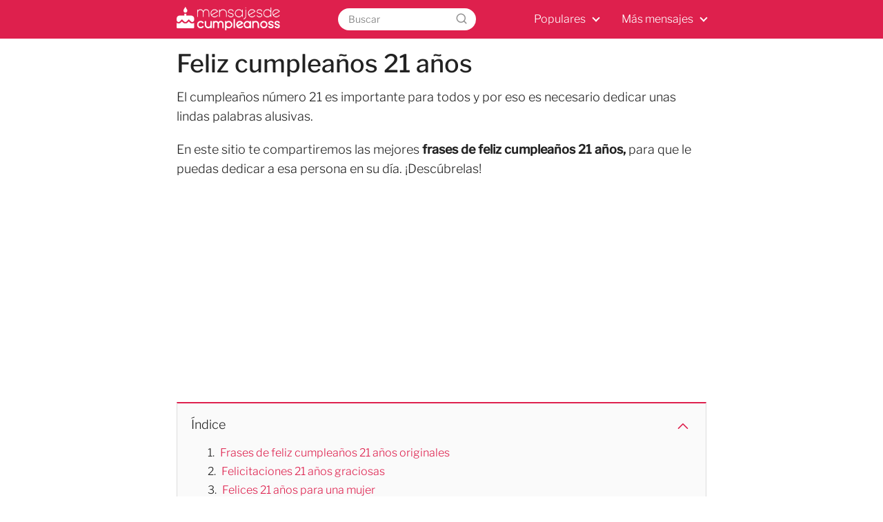

--- FILE ---
content_type: text/html; charset=UTF-8
request_url: https://mensajesdecumpleanoss.com/feliz-cumpleanos-21-anos/
body_size: 15110
content:
<!DOCTYPE html>

<html lang="es" >
	
<head>
	
<meta charset="UTF-8">
<meta name="viewport" content="width=device-width, initial-scale=1.0, maximum-scale=2.0">
<meta name='robots' content='index, follow, max-image-preview:large, max-snippet:-1, max-video-preview:-1' />
	<style>img:is([sizes="auto" i], [sizes^="auto," i]) { contain-intrinsic-size: 3000px 1500px }</style>
	<link rel="dns-prefetch" href="https://www.googletagmanager.com">
<link rel="preconnect" href="https://www.googletagmanager.com" crossorigin>

	<!-- This site is optimized with the Yoast SEO plugin v19.5.1 - https://yoast.com/wordpress/plugins/seo/ -->
	<title>▷ Frases y Mensajes de Cumpleaños 21 Años 2026</title>
	<meta name="description" content="¡Aquí encontrarás los mejores saludos de feliz cumpleaños 21 años junto con imágenes para tus redes sociales!" />
	<link rel="canonical" href="https://mensajesdecumpleanoss.com/feliz-cumpleanos-21-anos/" />
	<meta property="og:locale" content="es_ES" />
	<meta property="og:type" content="article" />
	<meta property="og:title" content="▷ Frases y Mensajes de Cumpleaños 21 Años 2026" />
	<meta property="og:description" content="¡Aquí encontrarás los mejores saludos de feliz cumpleaños 21 años junto con imágenes para tus redes sociales!" />
	<meta property="og:url" content="https://mensajesdecumpleanoss.com/feliz-cumpleanos-21-anos/" />
	<meta property="og:site_name" content="Mensajesdecumpleanoss" />
	<meta property="article:modified_time" content="2022-09-24T03:20:13+00:00" />
	<meta property="og:image" content="https://mensajesdecumpleanoss.com/wp-content/uploads/2022/08/feliz-cumpleanos-21.jpg" />
	<meta name="twitter:card" content="summary_large_image" />
	<meta name="twitter:label1" content="Tiempo de lectura" />
	<meta name="twitter:data1" content="5 minutos" />
	<script type="application/ld+json" class="yoast-schema-graph">{"@context":"https://schema.org","@graph":[{"@type":"WebPage","@id":"https://mensajesdecumpleanoss.com/feliz-cumpleanos-21-anos/","url":"https://mensajesdecumpleanoss.com/feliz-cumpleanos-21-anos/","name":"▷ Frases y Mensajes de Cumpleaños 21 Años 2026","isPartOf":{"@id":"https://mensajesdecumpleanoss.com/#website"},"primaryImageOfPage":{"@id":"https://mensajesdecumpleanoss.com/feliz-cumpleanos-21-anos/#primaryimage"},"image":{"@id":"https://mensajesdecumpleanoss.com/feliz-cumpleanos-21-anos/#primaryimage"},"thumbnailUrl":"https://mensajesdecumpleanoss.com/wp-content/uploads/2022/08/feliz-cumpleanos-21.jpg","datePublished":"2022-09-19T13:26:13+00:00","dateModified":"2022-09-24T03:20:13+00:00","description":"¡Aquí encontrarás los mejores saludos de feliz cumpleaños 21 años junto con imágenes para tus redes sociales!","breadcrumb":{"@id":"https://mensajesdecumpleanoss.com/feliz-cumpleanos-21-anos/#breadcrumb"},"inLanguage":"es","potentialAction":[{"@type":"ReadAction","target":["https://mensajesdecumpleanoss.com/feliz-cumpleanos-21-anos/"]}]},{"@type":"ImageObject","inLanguage":"es","@id":"https://mensajesdecumpleanoss.com/feliz-cumpleanos-21-anos/#primaryimage","url":"https://mensajesdecumpleanoss.com/wp-content/uploads/2022/08/feliz-cumpleanos-21.jpg","contentUrl":"https://mensajesdecumpleanoss.com/wp-content/uploads/2022/08/feliz-cumpleanos-21.jpg","width":600,"height":409,"caption":"feliz cumpleaños 21"},{"@type":"WebSite","@id":"https://mensajesdecumpleanoss.com/#website","url":"https://mensajesdecumpleanoss.com/","name":"Mensajesdecumpleanoss","description":"Frases y Mensajes de Cumpleaños","publisher":{"@id":"https://mensajesdecumpleanoss.com/#organization"},"potentialAction":[{"@type":"SearchAction","target":{"@type":"EntryPoint","urlTemplate":"https://mensajesdecumpleanoss.com/?s={search_term_string}"},"query-input":"required name=search_term_string"}],"inLanguage":"es"},{"@type":"Organization","@id":"https://mensajesdecumpleanoss.com/#organization","name":"Mensajesdecumpleanoss","url":"https://mensajesdecumpleanoss.com/","sameAs":[],"logo":{"@type":"ImageObject","inLanguage":"es","@id":"https://mensajesdecumpleanoss.com/#/schema/logo/image/","url":"https://mensajesdecumpleanoss.com/wp-content/uploads/2018/07/frases-y-mensajes-de-cumpleanos-feliz.png","contentUrl":"https://mensajesdecumpleanoss.com/wp-content/uploads/2018/07/frases-y-mensajes-de-cumpleanos-feliz.png","width":"484","height":"134","caption":"Mensajesdecumpleanoss"},"image":{"@id":"https://mensajesdecumpleanoss.com/#/schema/logo/image/"}}]}</script>
	<!-- / Yoast SEO plugin. -->


<link rel='dns-prefetch' href='//ajax.googleapis.com' />
<link rel="alternate" type="application/rss+xml" title="Mensajesdecumpleanoss &raquo; Feed" href="https://mensajesdecumpleanoss.com/feed/" />
<link rel="alternate" type="application/rss+xml" title="Mensajesdecumpleanoss &raquo; Feed de los comentarios" href="https://mensajesdecumpleanoss.com/comments/feed/" />
<link rel="alternate" type="application/rss+xml" title="Mensajesdecumpleanoss &raquo; Comentario Feliz cumpleaños 21 años del feed" href="https://mensajesdecumpleanoss.com/feliz-cumpleanos-21-anos/feed/" />
<style id='classic-theme-styles-inline-css' type='text/css'>
/*! This file is auto-generated */
.wp-block-button__link{color:#fff;background-color:#32373c;border-radius:9999px;box-shadow:none;text-decoration:none;padding:calc(.667em + 2px) calc(1.333em + 2px);font-size:1.125em}.wp-block-file__button{background:#32373c;color:#fff;text-decoration:none}
</style>
<link rel='stylesheet' id='crqg-style-css' href='https://mensajesdecumpleanoss.com/wp-content/plugins/nicheros-quiz-generator/assets/css/frontend.css?ver=05190125' type='text/css' media='all' />
<style id='crqg-style-inline-css' type='text/css'>

            .crqg-rating .question-number,
            .crqg-categories .question-number
             {
                background-color: #181818 !important;
                color: white;
                font-weight: bold;
            }
            .crqg-rating .crqg-option span {
                border: 1px solid #181818 !important;
                color: #181818;
                background-color: #cecece;                
            }
            .crqg-rating .crqg-option input[type="radio"]:checked + span {
                background-color: #181818 !important;
                color:#FFF !important;
            }
            .crqg-submit {
                background-color: #181818 !important;
            }

            .crqg-submit:hover {
                background-color: #0e0e0e !important;
            }            
            .crqg-categories .crqg-options span:before {
                border: 2px solid #181818 !important;
                color: #181818 !important;
            }
            .crqg-categories .crqg-options input[type=radio]:checked+span:before {
                background-color: #181818 !important;
                box-shadow: inset 0 0 0 3px #fff;
            }            
            .crqg-spinner {
                border: 4px solid #cecece;
                border-top: 4px solid #181818;
            }
            #crqg-test-result p:not(.crqg-error-message) {
                border:1px dashed #181818;
                background: #1818181A;
            }
            .crqg-options-container .labels span {
                color:#181818;
            }
            .crqg-rating .crqg-option span:hover {
                background:#181818;
                color:#FFF;
            }
            .crqg-rating p {
                color:#181818;
            }
            .crqg-button-regenerate {
                cursor:pointer;
                padding:8px 12px;
                background-color: #181818 !important;
                color:#FFF;
                border-radius:3px;
                outline:none;
                border:none;
                font-size:17px;
            }
            .crqg-button-regenerate:hover {
                background-color: #0e0e0e !important;
            }
            .crqg-rating span.crqg-p,
            .crqg-categories span.crqg-p {
                font-size: 18px !important;
            }
        
</style>
<link rel='stylesheet' id='asap-style-css' href='https://mensajesdecumpleanoss.com/wp-content/themes/AsapTheme/assets/css/main.min.css?ver=02070922' type='text/css' media='all' />
<style id='akismet-widget-style-inline-css' type='text/css'>

			.a-stats {
				--akismet-color-mid-green: #357b49;
				--akismet-color-white: #fff;
				--akismet-color-light-grey: #f6f7f7;

				max-width: 350px;
				width: auto;
			}

			.a-stats * {
				all: unset;
				box-sizing: border-box;
			}

			.a-stats strong {
				font-weight: 600;
			}

			.a-stats a.a-stats__link,
			.a-stats a.a-stats__link:visited,
			.a-stats a.a-stats__link:active {
				background: var(--akismet-color-mid-green);
				border: none;
				box-shadow: none;
				border-radius: 8px;
				color: var(--akismet-color-white);
				cursor: pointer;
				display: block;
				font-family: -apple-system, BlinkMacSystemFont, 'Segoe UI', 'Roboto', 'Oxygen-Sans', 'Ubuntu', 'Cantarell', 'Helvetica Neue', sans-serif;
				font-weight: 500;
				padding: 12px;
				text-align: center;
				text-decoration: none;
				transition: all 0.2s ease;
			}

			/* Extra specificity to deal with TwentyTwentyOne focus style */
			.widget .a-stats a.a-stats__link:focus {
				background: var(--akismet-color-mid-green);
				color: var(--akismet-color-white);
				text-decoration: none;
			}

			.a-stats a.a-stats__link:hover {
				filter: brightness(110%);
				box-shadow: 0 4px 12px rgba(0, 0, 0, 0.06), 0 0 2px rgba(0, 0, 0, 0.16);
			}

			.a-stats .count {
				color: var(--akismet-color-white);
				display: block;
				font-size: 1.5em;
				line-height: 1.4;
				padding: 0 13px;
				white-space: nowrap;
			}
		
</style>

<link rel='shortlink' href='https://mensajesdecumpleanoss.com/?p=2872' />

		<style>.enlazatom-show-box {background:#fafafa !important;color:#181818 !important; border-radius:5px !important; }.enlazatom-show-box span, .enlazatom-show-plane span, .enlazatom-show-plane a, .enlazatom-a-plane a, span.enlazatom-title-box, a.enlazatom-a-plane {font-size:18px;word-break: break-word;}.enlazatom-show-plane span, span.enlazatom-title-box {font-weight: bold;}.enlazatom-show-box:hover {background:#fafafaB3 !important;}.enlazatom-show-box:hover div.btn{background:#eaeaeaB3 !important;}.chevron::before {color:#181818 !important;}.enlazatom-show-box div.btn {background:#eaeaea !important;}.enlazatom-title-box {font-weight:bold;margin-bottom:10px !important;display: block;}.enlazatom-show-box span {padding:20px;}.enlazatom-content {margin-bottom:3rem;margin-top:1rem;}.enlazatom-content div.enlazatom-a-plane {margin:16px 0;}.enlazatom-show-box {display:flex;overflow:hidden !important;margin-bottom:22px;align-items: center;padding:0 1rem 0 0;line-height:1.4;}.enlazatom-show-plane {margin-top: 22px;margin-bottom: 22px;}.enlazatom-show-plane div {display: inline !important;}.enlazatom-show-box:hover {text-decoration:none;}.enlazatom-show-box img {max-width:100px;border:none !important;margin-right:5px;}.enlazatom-show-box {position:relative;text-decoration:none !important;}.enlazatom-show-box div.btn {border: none;font-weight: 700;width: 80px;height: 100%;min-height:60px;position: absolute;right: 0;top: 0;text-align:center;display: flex;align-items: center;justify-content: center;}.chevron::before {border-style: solid;border-width: 0.25em 0.25em 0 0;content: '';display: inline-block;height: 0.45em;position: relative;transform: rotate(-45deg);width: 0.45em;margin-left:-2px;}.chevron.right:before {left: 0;transform: rotate(45deg);}@media (max-width:768px) {.enlazatom-disable-image-mobile img, .enlazatom-disable-cta-mobile .btn{display:none !important;}.enlazatom-show-box.enlazatom-disable-cta-mobile {padding-right: 20px !important;}}</style>

			
<style>
 body {font-family: 'Libre Franklin', sans-serif !important;background: #FFFFFF;font-weight: 300 !important;}h1,h2,h3,h4,h5,h6 {font-family: 'Libre Franklin', sans-serif !important;font-weight: 500;line-height: 1.3;}h1 {color:#222222 }h2,h5,h6 {color:#222222 }h3 {color:#222222 }h4 {color:#222222 }.article-loop p, .article-loop-featured p, .article-loop h2, .article-loop h3, .article-loop h4, .article-loop span.entry-title, .related-posts p, .last-post-sidebar p, .woocommerce-loop-product__title {font-family: 'Libre Franklin', sans-serif !important;font-size: 18px !important;font-weight: 300 !important;}.article-loop .show-extract p, .article-loop .show-extract span {font-family: 'Libre Franklin', sans-serif !important;font-weight: 300 !important;}a {color: #de204d;}.the-content .post-index span, .des-category .post-index span {font-size:18px;}.the-content .post-index li, .the-content .post-index a, .des-category .post-index li, .des-category .post-index a, .comment-respond > p > span > a, .asap-pros-cons-title span, .asap-pros-cons ul li span, .woocommerce #reviews #comments ol.commentlist li .comment-text p, .woocommerce #review_form #respond p, .woocommerce .comment-reply-title, .woocommerce form .form-row label, .woocommerce-page form .form-row label {font-size: calc(18px - 2px);}.content-tags a, .tagcloud a {border:1px solid #de204d;}.content-tags a:hover, .tagcloud a:hover {color: #de204d99;}p, .the-content ul li, .the-content ol li {color: #222222;font-size: 18px;line-height: 1.6;}.comment-author cite, .primary-sidebar ul li a, .woocommerce ul.products li.product .price, span.asap-author {color: #222222;}.comment-body p, #commentform input, #commentform textarea {font-size: calc(18px - 2px);}.social-title {font-size: calc(18px - 3px);}.breadcrumb a, .breadcrumb span, .woocommerce .woocommerce-breadcrumb {font-size: calc(18px - 5px);}.content-footer p, .content-footer li, .search-header input:not([type=submit]):not([type=radio]):not([type=checkbox]):not([type=file]) {font-size: calc(18px - 4px) !important;}.search-header input:not([type=submit]):not([type=radio]):not([type=checkbox]):not([type=file]) {border:1px solid #FFFFFF26 !important;}h1 {font-size: 36px;}h2 {font-size: 32px;}h3 {font-size: 28px;}h4 {font-size: 23px;}.site-header, #cookiesbox {background: #de204d;}.site-header-wc a span.count-number {border:1px solid #FFFFFF;}.content-footer {background: #de204d;}.comment-respond > p, .area-comentarios ol > p, .error404 .content-loop p + p, .search .content-loop p + p {border-bottom:1px solid #de204d }.pagination a, .nav-links a, .woocommerce #respond input#submit, .woocommerce a.button, .woocommerce button.button, .woocommerce input.button, .woocommerce #respond input#submit.alt, .woocommerce a.button.alt, .woocommerce button.button.alt, .woocommerce input.button.alt, .wpcf7-form input.wpcf7-submit {background: #de204d;color: #FFFFFF !important;}.woocommerce div.product .woocommerce-tabs ul.tabs li.active {border-bottom: 2px solid #de204d;}.pagination a:hover, .nav-links a:hover {background: #de204dB3;}.article-loop a span.entry-title {color:#222222 !important;}.article-loop a:hover p, .article-loop a:hover span.entry-title {color: #de204d !important;}.article-loop.custom-links a:hover span.entry-title {color: #222222 !important;}#commentform input, #commentform textarea {border: 2px solid #de204d;font-weight: 300 !important;}.content-loop {max-width: 800px;}.site-header-content {max-width: 800px;}.content-footer {max-width: calc(800px - 32px);}.content-footer-social {background: #de204d1A;}.content-single {max-width: 800px;}.content-page {max-width: 800px;}.content-wc {max-width: 980px;}.reply a, .go-top {background: #de204d;color: #FFFFFF;}.reply a {border: 2px solid #de204d;}#commentform input[type=submit] {background: #de204d;color: #FFFFFF;}.site-header a, header, header label {color: #FFFFFF;}.content-footer a, .content-footer p, .content-footer .widget-area {color: #FFFFFF;}header .line {background: #FFFFFF;}.site-logo img {max-width: 150px;}.search-header {margin-left: 0px;}.primary-sidebar {width:300px;}p.sidebar-title, .comment-respond > p, .area-comentarios ol > p, .asap-subtitle {font-size:calc(18px + 2px);}.popular-post-sidebar ol a {color:#222222;font-size:calc(18px - 2px);}.popular-post-sidebar ol li:before, .primary-sidebar div ul li:before {border-color: #de204d;}.search-form input[type=submit] {background:#de204d;}.search-form {border:2px solid #de204d;}.sidebar-title:after,.archive .content-loop h1:after {background:#de204d;}.single-nav .nav-prev a:before, .single-nav .nav-next a:before {border-color:#de204d;}.single-nav a {color:#222222;font-size:calc(18px - 3px);}.the-content .post-index {border-top:2px solid #de204d;}.the-content .post-index #show-table {color:#de204d;font-size: calc(18px - 3px);font-weight: 300;}.the-content .post-index .btn-show {font-size: calc(18px - 3px) !important;}.search-header form {width:200px;}.site-header .site-header-wc svg {stroke:#FFFFFF;}.item-featured {color:#FFFFFF;background:#f16028;}  .article-content, #commentform input, #commentform textarea, .reply a, .woocommerce #respond input#submit, .woocommerce #respond input#submit.alt, .woocommerce-address-fields__field-wrapper input, .woocommerce-EditAccountForm input, .wpcf7-form input, .wpcf7-form textarea, .wpcf7-form input.wpcf7-submit {border-radius:10px !important;}.pagination a, .pagination span, .nav-links a {border-radius:50%;min-width:2.5rem;}.reply a {padding:6px 8px !important;}.asap-icon, .asap-icon-single {border-radius:50%;}.asap-icon{margin-right:1px;padding:.6rem !important;}.content-footer-social {border-top-left-radius:10px;border-top-right-radius:10px;}.item-featured, .content-item-category>span, .woocommerce span.onsale, .woocommerce a.button, .woocommerce button.button, .woocommerce input.button, .woocommerce a.button.alt, .woocommerce button.button.alt, .woocommerce input.button.alt, .product-gallery-summary .quantity input, #add_payment_method table.cart input, .woocommerce-cart table.cart input, .woocommerce-checkout table.cart input, .woocommerce div.product form.cart .variations select {border-radius:2rem !important;}.search-home input {border-radius:2rem !important;padding: 0.875rem 1.25rem !important;}.search-home button.s-btn {margin-right:1.25rem !important;}#cookiesbox p, #cookiesbox a {color: #FFFFFF;}#cookiesbox button {background: #FFFFFF;color:#de204d;}@media (min-width:1050px) {ul.sub-menu, ul.sub-menu li {border-radius:10px;}.search-header input {border-radius:2rem !important;padding: 0 0 0 .85rem !important;}.search-header button.s-btn {width:2.65rem !important;}.site-header .asap-icon svg {stroke: #FFFFFF !important;} .article-loop-featured:first-child .article-image-featured {border-top-left-radius:10px !important;border-bottom-left-radius:10px !important;}.article-loop-featured.asap-columns-1:nth-child(1) .article-image-featured, .article-loop-featured.asap-columns-2:nth-child(2) .article-image-featured, .article-loop-featured.asap-columns-3:nth-child(3) .article-image-featured, .article-loop-featured.asap-columns-4:nth-child(4) .article-image-featured, .article-loop-featured.asap-columns-5:nth-child(5) .article-image-featured {border-top-right-radius:10px !important;border-bottom-right-radius:10px !important;}  } @media (min-width:1050px) {.content-footer {border-top-left-radius:10px;border-top-right-radius:10px;}}  .checkbox .check-table svg {stroke:#de204d;} .article-content {height:196px;}.content-thin .content-cluster .article-content {height:160px !important;}.last-post-sidebar .article-content {height: 140px;margin-bottom: 8px }.related-posts .article-content {height: 120px;}@media (max-width:1050px) {.last-post-sidebar .article-content, .related-posts .article-content {height: 150px !important }}@media (max-width: 480px) {.article-content {height: 180px }}   @media(max-width:480px) {h1, .archive .content-loop h1 {font-size: calc(36px - 8px);}h2 {font-size: calc(32px - 4px);}h3 {font-size: calc(28px - 4px);} .article-loop-featured .article-image-featured {border-radius:10px !important;} }@media(min-width:1050px) {.content-thin {width: calc(95% - 300px);}#menu>ul {font-size: calc(18px - 2px);}#menu ul .menu-item-has-children:after {border: solid #FFFFFF;border-width: 0 2px 2px 0;}} .item-featured {margin-top:10px;}      .asap-date-loop {font-size: calc(18px - 5px) !important;text-align:center;}   .the-content h2:before {margin-top: -70px;height: 70px;}    @media (min-width: 1050px) {#menu ul>li ul {width: 36rem !important;}#menu>ul>li ul>li {width:33.333333% !important;}#menu ul>li>ul>li>ul {left: -36.2rem !important;}}   .content-footer {padding:0;}.content-footer p {margin-bottom:0 !important;}.content-footer .widget-area {margin-bottom: 0rem;padding:1rem;}.content-footer li:first-child:before {content: "";padding: 0;}.content-footer li:before {content: "|";padding: 0 7px 0 5px;color: #fff;opacity: .4;}.content-footer li {list-style-type: none;display: inline;font-size: 15px;}.content-footer .widget-title {display: none;}.content-footer {background: #de204d;}.content-footer-social {max-width: calc(800px - 32px);}   @media (max-width: 1050px) and (min-width:481px) { .article-loop-featured .article-image-featured {border-radius: 10px !important;} }

</style>

<meta name="theme-color" content="#de204d">


		<style>

		@font-face {font-family: "Libre Franklin";font-style: normal;font-weight: 300;src: local(""),url("https://mensajesdecumpleanoss.com/wp-content/themes/AsapTheme/assets/fonts/libre-franklin-300.woff2") format("woff2"), url("https://mensajesdecumpleanoss.com/wp-content/themes/AsapTheme/assets/fonts/libre-franklin-300.woff") format("woff"); font-display: swap;} @font-face {font-family: "Libre Franklin";font-style: normal;font-weight: 500;src: local(""),url("https://mensajesdecumpleanoss.com/wp-content/themes/AsapTheme/assets/fonts/libre-franklin-500.woff2") format("woff2"), url("https://mensajesdecumpleanoss.com/wp-content/themes/AsapTheme/assets/fonts/libre-franklin-500.woff") format("woff"); font-display: swap;} 
		</style>

	
<script type="application/ld+json">
	{
	"@context": "http://schema.org",
	"@type": "Organization",
	"name": "Mensajesdecumpleanoss",
	"alternateName": "Frases y Mensajes de Cumpleaños",
	"url": "https://mensajesdecumpleanoss.com"
	,"logo": "https://mensajesdecumpleanoss.com/wp-content/uploads/2018/07/frases-y-mensajes-de-cumpleanos-feliz.png"
		}
</script>




<script type="application/ld+json">	
	{
      "@context": "https://schema.org",
      "@type": "WebSite",
      "url": "https://mensajesdecumpleanoss.com",
      "potentialAction": {
        "@type": "SearchAction",
        "target": {
          "@type": "EntryPoint",
          "urlTemplate": "https://mensajesdecumpleanoss.com/?s={s}"
        },
        "query-input": "required name=s"
      }
    }

</script>





	
		
	
<!-- Global site tag (gtag.js) - Google Analytics -->
<script async src="https://www.googletagmanager.com/gtag/js?id=UA-67284594-12"></script>
<script>
  window.dataLayer = window.dataLayer || [];
  function gtag(){dataLayer.push(arguments);}
  gtag('js', new Date());

  gtag('config', 'UA-67284594-12');
</script>
<link rel="icon" href="https://mensajesdecumpleanoss.com/wp-content/uploads/2018/04/cropped-cake-1-1-32x32.png" sizes="32x32" />
<link rel="icon" href="https://mensajesdecumpleanoss.com/wp-content/uploads/2018/04/cropped-cake-1-1-192x192.png" sizes="192x192" />
<link rel="apple-touch-icon" href="https://mensajesdecumpleanoss.com/wp-content/uploads/2018/04/cropped-cake-1-1-180x180.png" />
<meta name="msapplication-TileImage" content="https://mensajesdecumpleanoss.com/wp-content/uploads/2018/04/cropped-cake-1-1-270x270.png" />
		<style type="text/css" id="wp-custom-css">
			.post-index .share-buttons-li {
	display:none;
}

.share-buttons-li i {
	margin-right:14px;
	font-size:22px;
	margin-top:10px;
	margin-bottom:14px;
}

.share-buttons-li span {
	color:#999;
	font-size:13px;
	text-transform:uppercase;
	display:block;
	margin-top:6px;

}

.share-buttons-li i.fa-facebook-f {
	color:#3b5998 !important;
}

.share-buttons-li i.fa-whatsapp {
	color:#25D366 !important;
}

.share-buttons-li i.fa-twitter {
	color:#00acee !important;
}

.share-buttons-li i:hover {
	opacity:.5 !important;
}


h1 {
	margin-bottom:.75rem;
}

.enlazatom-content {
	margin-top:3rem;
}

input {
	font-weight:300;
}

.site-header img {
	margin-top:-4px;
}
footer img {
	margin-top:5px;
}
.suscribers, .suscribers-entry {
    padding: 1.5rem 1.25rem 1rem;
    background-color: #FFF;
    margin-bottom: 40px;
	border-radius:2px;
	box-shadow: 0 0 25px -5px rgb(23 50 70 / 30%);
	margin-top:2.5rem;
}

.suscribers p.tit, .suscribers-entry p.tit {
    font-size: 1.75rem;
    line-height: 1.2;
    padding: 0 1rem;
}
.suscribers p, .suscribers-entry p {
    color: #181818;
    text-align: center;
    margin-bottom: 6px;
}

.suscribers_app {
    padding: 14px;
}
.suscribers .mailpoet_submit:hover {
	text-decoration:none !important;
	opacity:.8;
	/*background:#EEE;*/
}
.suscribers .mailpoet_submit, .suscribers-entry .mailpoet_submit {
	margin-top:1.5rem !important;
    padding: 1rem 1.25rem;
    font-size: 19px;
	color:#fff  !important;
    margin: .5rem 0;
    font-weight: 600;
    display: inline-block;
    text-align: center;
    cursor: pointer;
    background: #de204d;
    color: #282828;
    -webkit-user-select: none;
    -moz-user-select: none;
    -ms-user-select: none;
    user-select: none;
    border-radius: 2px;
    width: 100%;
    margin-right: 1rem;
    border: 0;
    -webkit-box-shadow: 0 1px 1px 0 rgb(0 0 0 / 14%), 0 2px 1px -1px rgb(0 0 0 / 20%), 0 1px 3px 0 rgb(0 0 0 / 12%);
    box-shadow: 0 1px 1px 0 rgb(0 0 0 / 14%), 0 2px 1px -1px rgb(0 0 0 / 20%), 0 1px 3px 0 rgb(0 0 0 / 12%);
}

.suscribers strong {
	color:#fff;
}

.share {
    margin-top: .5em;
}

.adsb30 {
	margin-bottom:14px !important;
}

body {
	color:#222;
}
	.site-navbar .sub-menu li:last-child {
	border-bottom:1px solid #fff;
}


ul li blockquote {
    margin-top: 14px;
    border: none;
    border-left: 4px solid #de204d;
    padding-top: 4px;
    padding-bottom: 4px;
    margin-bottom: 10px;
}
blockquote, .blockquote {
    background: #fff !important;
}

ul li blockquote p {
    font-size: .8em !important;
    font-style: normal !important;
    line-height: 1.5 !important;
    margin-bottom: 0;
	color:#222 !important;
}



ul li {
	margin-bottom:1.2rem;
}
.the-content .morelink>ul li {
	line-height:1.7 !important;
}



.social {
	transition:none !important;
}
::-moz-selection { color: #ffffff;  background: #000000; }
::selection      { color: #ffffff;  background: #000000; } 



input:not([type="submit"]):not([type="radio"]):not([type="checkbox"]):not([type="file"]), textarea, select {
	padding:0.5rem 0.6rem;
	font-size:1.1rem
}




.anuncio {
	width:100%;
	margin-bottom:20px;
}


.site-footer p {
	font-size:0.85rem !important;
	line-height:1.8 !important;
}

.site-footer .credits p {
	font-size:1rem !important;
}


.entry-social {
	width:100% !important;
	margin-top:40px !important;
}

.nofound {
	margin:0 auto;
	padding:17px;
	padding-top:0 !important;
	max-width:100%;
}

.nofound h3 {
	margin-top:80px;
	margin-bottom:40px;
	text-align:center;
	font-size:1.6rem;
}


.menu-item-86, .menu-item-996, .menu-item-1711 {
	cursor:default;
}
.su-column-size-1-3 a {
	line-height: 22px;
	text-align:center !important;
font-weight:500;
}
.su-column-size-1-3 img {
	margin-bottom:12px !important;
}

.su-column-size-1-3 {
    text-align: center
}


#toc_container p.toc_title {
	text-align:left;
}

#toc_container li {
	padding: 0 !important;
}



.the-content ul {
 padding-left: 0px;
	margin-left:0 !important;
 list-style: none;
	
}
.the-content .post-index ul {
	margin-left:1rem !important;
}
.the-content .post-index li {
	margin-bottom:2px !important;
}
.the-content ul li {
 padding: 0 0 10px 36px;
 background: url('/left-quote.svg') no-repeat;
	    background-position: 0 5px;
	background-size:20px;
    line-height: 1.7em;
}
.the-content .morelink >  ul {
 list-style: disc;
	 padding-left: 0px;
	margin-left:2.25rem !important;

}

.the-content ul li {
	margin-left:0 !important;
}


.the-content  .morelink > ul  li {
	 padding: 0 !important;
 background: none !important;
	margin-bottom:0.5rem;
}




#toc_container ul li {
	margin-left:0 !important;
		font-size:1.05rem !important;
	line-height:1.5;
}


#ssba-modern-2 li {
	background:transparent !important;
	padding:0 !important;
}

#ssba-modern-2 a {
	color:#fff !important;
}


h2 {
	margin-top: 2.5rem !important;
	margin-bottom: 1.2rem !important;
}


.default-header {
    width: 100%;
    padding-top: 1.5rem;
	padding-bottom:0rem;
}

h1,h2,h3,h4 {
	color:#222 !important;
}



ul li img, ol li img {
	margin-top:20px;
	margin-bottom:20px;
}

div.flex-video {
  position: relative;
  padding-bottom: 56.25%;
  padding-top: 30px;
  height: 0;
  overflow: hidden;
  margin: 30px 0;
  clear: both;
}
 
div.flex-video iframe {
  position: absolute;
  top: 0;
  left: 0;
  width: 100%;
  height: 100%;
}
.su-box-content, .su-note-inner {
		font-size:1.125rem !important;
	color:#222 !important;
}

.su-list ul li {
	line-height:1.5 !important;
}

.site-header {
	border-bottom:none;
}

.site-navbar .sub-menu li a {
	line-height:0px !important;
}


.site-navbar ul.sub-menu a:active {
		color:#de204d !important;

}


.the-content img {
    border: 1px solid #ddd !important;
    padding: 5px !important;
	
}

.su-row p {
	line-height:1.2 !important;
}

.su-row a {
	font-size:20px !important;
}

.su-row img {
	margin-top:10px;
}

	.social {
		width:33.3333% !important;
		margin:0 !important;
	}


		</style>
		</head>
	
<body data-rsssl=1 class="wp-singular page-id-2872 wp-theme-AsapTheme">
	
	
	
<header class="site-header">
	
	<div class="site-header-content">
		
			
	<div class="site-logo"><a href="https://mensajesdecumpleanoss.com/" class="custom-logo-link" rel="home"><img width="484" height="134" src="https://mensajesdecumpleanoss.com/wp-content/uploads/2018/07/frases-y-mensajes-de-cumpleanos-feliz.png" class="custom-logo" alt="frases y mensajes de cumpleaños feliz" decoding="async" fetchpriority="high" srcset="https://mensajesdecumpleanoss.com/wp-content/uploads/2018/07/frases-y-mensajes-de-cumpleanos-feliz.png 484w, https://mensajesdecumpleanoss.com/wp-content/uploads/2018/07/frases-y-mensajes-de-cumpleanos-feliz-300x83.png 300w" sizes="(max-width: 484px) 100vw, 484px" /></a></div>

	
					
			
	
	<div class="search-header">

		<form action="https://mensajesdecumpleanoss.com/" method="get">

			<input autocomplete="off" id="search-header" placeholder="Buscar" value="" name="s" required>
		
						
			<button class="s-btn" type="submit" aria-label="Buscar">
				<svg xmlns="http://www.w3.org/2000/svg" viewBox="0 0 24 24">
					<circle cx="11" cy="11" r="8"></circle>
					<line x1="21" y1="21" x2="16.65" y2="16.65"></line>
				</svg>
			</button>

		</form>	

	</div>

					
			
		
		

<div>
	
		
	<input type="checkbox" id="btn-menu" />
	
	<label id="nav-icon" for="btn-menu">

		<div class="circle nav-icon">

			<span class="line top"></span>
			<span class="line middle"></span>
			<span class="line bottom"></span>

		</div>
		
	</label>
	
	
	<nav id="menu" itemscope="itemscope" itemtype="http://schema.org/SiteNavigationElement" role="navigation">
		
		
		<div class="search-responsive">

			<form action="https://mensajesdecumpleanoss.com/" method="get">
				
				<input autocomplete="off" id="search-menu" placeholder="Buscar" value="" name="s" required>
				
												
				<button class="s-btn" type="submit" aria-label="Buscar">
					<svg xmlns="http://www.w3.org/2000/svg" viewBox="0 0 24 24">
						<circle cx="11" cy="11" r="8"></circle>
						<line x1="21" y1="21" x2="16.65" y2="16.65"></line>
					</svg>
				</button>
				
			</form>	

		</div>

		
		<ul id="menu-menu" class="abc"><li id="menu-item-1711" class="menu-item menu-item-type-custom menu-item-object-custom menu-item-has-children menu-item-1711"><a itemprop="url">Populares</a>
<ul class="sub-menu">
	<li id="menu-item-134" class="menu-item menu-item-type-custom menu-item-object-custom menu-item-134"><a href="https://mensajesdecumpleanoss.com/amiga/" itemprop="url">Amiga</a></li>
	<li id="menu-item-135" class="menu-item menu-item-type-custom menu-item-object-custom menu-item-135"><a href="https://mensajesdecumpleanoss.com/amigo/" itemprop="url">Amigo</a></li>
	<li id="menu-item-128" class="menu-item menu-item-type-custom menu-item-object-custom menu-item-128"><a href="https://mensajesdecumpleanoss.com/hermana/" itemprop="url">Hermana</a></li>
	<li id="menu-item-129" class="menu-item menu-item-type-custom menu-item-object-custom menu-item-129"><a href="https://mensajesdecumpleanoss.com/hermano/" itemprop="url">Hermano</a></li>
	<li id="menu-item-132" class="menu-item menu-item-type-custom menu-item-object-custom menu-item-132"><a href="https://mensajesdecumpleanoss.com/novia/" itemprop="url">Novia</a></li>
	<li id="menu-item-133" class="menu-item menu-item-type-custom menu-item-object-custom menu-item-133"><a href="https://mensajesdecumpleanoss.com/novio/" itemprop="url">Novio</a></li>
	<li id="menu-item-127" class="menu-item menu-item-type-custom menu-item-object-custom menu-item-127"><a href="https://mensajesdecumpleanoss.com/hija/" itemprop="url">Hija</a></li>
	<li id="menu-item-126" class="menu-item menu-item-type-custom menu-item-object-custom menu-item-126"><a href="https://mensajesdecumpleanoss.com/hijo/" itemprop="url">Hijo</a></li>
	<li id="menu-item-130" class="menu-item menu-item-type-custom menu-item-object-custom menu-item-130"><a href="https://mensajesdecumpleanoss.com/mama/" itemprop="url">Mamá</a></li>
	<li id="menu-item-131" class="menu-item menu-item-type-custom menu-item-object-custom menu-item-131"><a href="https://mensajesdecumpleanoss.com/papa/" itemprop="url">Papá</a></li>
	<li id="menu-item-788" class="menu-item menu-item-type-custom menu-item-object-custom menu-item-788"><a href="https://mensajesdecumpleanoss.com/esposa/" itemprop="url">Esposa</a></li>
	<li id="menu-item-875" class="menu-item menu-item-type-custom menu-item-object-custom menu-item-875"><a href="https://mensajesdecumpleanoss.com/esposo/" itemprop="url">Esposo</a></li>
	<li id="menu-item-1090" class="menu-item menu-item-type-custom menu-item-object-custom menu-item-1090"><a href="https://mensajesdecumpleanoss.com/abuela/" itemprop="url">Abuela</a></li>
	<li id="menu-item-1138" class="menu-item menu-item-type-custom menu-item-object-custom menu-item-1138"><a href="https://mensajesdecumpleanoss.com/abuelo/" itemprop="url">Abuelo</a></li>
	<li id="menu-item-997" class="menu-item menu-item-type-custom menu-item-object-custom menu-item-997"><a href="https://mensajesdecumpleanoss.com/prima/" itemprop="url">Prima</a></li>
	<li id="menu-item-1029" class="menu-item menu-item-type-custom menu-item-object-custom menu-item-1029"><a href="https://mensajesdecumpleanoss.com/primo/" itemprop="url">Primo</a></li>
	<li id="menu-item-1377" class="menu-item menu-item-type-custom menu-item-object-custom menu-item-1377"><a href="https://mensajesdecumpleanoss.com/tia/" itemprop="url">Tía</a></li>
	<li id="menu-item-1420" class="menu-item menu-item-type-custom menu-item-object-custom menu-item-1420"><a href="https://mensajesdecumpleanoss.com/tio/" itemprop="url">Tío</a></li>
	<li id="menu-item-2061" class="menu-item menu-item-type-custom menu-item-object-custom menu-item-2061"><a href="https://mensajesdecumpleanoss.com/mi-amor/" itemprop="url">Mi amor</a></li>
	<li id="menu-item-1871" class="menu-item menu-item-type-custom menu-item-object-custom menu-item-1871"><a href="https://mensajesdecumpleanoss.com/cristianos/" itemprop="url">Cristianos</a></li>
	<li id="menu-item-1209" class="menu-item menu-item-type-custom menu-item-object-custom menu-item-1209"><a href="https://mensajesdecumpleanoss.com/graciosos/" itemprop="url">Graciosos</a></li>
</ul>
</li>
<li id="menu-item-996" class="menu-item menu-item-type-custom menu-item-object-custom menu-item-has-children menu-item-996"><a itemprop="url">Más mensajes</a>
<ul class="sub-menu">
	<li id="menu-item-1007" class="menu-item menu-item-type-custom menu-item-object-custom menu-item-1007"><a href="https://mensajesdecumpleanoss.com/atrasados/" itemprop="url">Atrasados</a></li>
	<li id="menu-item-1609" class="menu-item menu-item-type-custom menu-item-object-custom menu-item-1609"><a href="https://mensajesdecumpleanoss.com/sobrina/" itemprop="url">Sobrina</a></li>
	<li id="menu-item-1648" class="menu-item menu-item-type-custom menu-item-object-custom menu-item-1648"><a href="https://mensajesdecumpleanoss.com/sobrino/" itemprop="url">Sobrino</a></li>
	<li id="menu-item-1479" class="menu-item menu-item-type-custom menu-item-object-custom menu-item-1479"><a href="https://mensajesdecumpleanoss.com/cunada/" itemprop="url">Cuñada</a></li>
	<li id="menu-item-1566" class="menu-item menu-item-type-custom menu-item-object-custom menu-item-1566"><a href="https://mensajesdecumpleanoss.com/cunado/" itemprop="url">Cuñado</a></li>
	<li id="menu-item-1712" class="menu-item menu-item-type-custom menu-item-object-custom menu-item-1712"><a href="https://mensajesdecumpleanoss.com/quinceanera/" itemprop="url">Quinceañera</a></li>
	<li id="menu-item-1780" class="menu-item menu-item-type-custom menu-item-object-custom menu-item-1780"><a href="https://mensajesdecumpleanoss.com/quinceanero/" itemprop="url">Quinceañero</a></li>
	<li id="menu-item-1831" class="menu-item menu-item-type-custom menu-item-object-custom menu-item-1831"><a href="https://mensajesdecumpleanoss.com/mujeres/" itemprop="url">Mujeres</a></li>
	<li id="menu-item-1907" class="menu-item menu-item-type-custom menu-item-object-custom menu-item-1907"><a href="https://mensajesdecumpleanoss.com/hombres/" itemprop="url">Hombres</a></li>
	<li id="menu-item-2096" class="menu-item menu-item-type-post_type menu-item-object-page menu-item-2096"><a href="https://mensajesdecumpleanoss.com/ahijada/" itemprop="url">Ahijada</a></li>
	<li id="menu-item-2095" class="menu-item menu-item-type-post_type menu-item-object-page menu-item-2095"><a href="https://mensajesdecumpleanoss.com/ahijado/" itemprop="url">Ahijado</a></li>
	<li id="menu-item-2094" class="menu-item menu-item-type-post_type menu-item-object-page menu-item-2094"><a href="https://mensajesdecumpleanoss.com/nuera/" itemprop="url">Nuera</a></li>
	<li id="menu-item-2093" class="menu-item menu-item-type-post_type menu-item-object-page menu-item-2093"><a href="https://mensajesdecumpleanoss.com/yerno/" itemprop="url">Yerno</a></li>
	<li id="menu-item-2267" class="menu-item menu-item-type-post_type menu-item-object-page menu-item-2267"><a href="https://mensajesdecumpleanoss.com/comadre/" itemprop="url">Comadre</a></li>
	<li id="menu-item-2288" class="menu-item menu-item-type-post_type menu-item-object-page menu-item-2288"><a href="https://mensajesdecumpleanoss.com/compadre/" itemprop="url">Compadre</a></li>
	<li id="menu-item-2337" class="menu-item menu-item-type-post_type menu-item-object-page menu-item-2337"><a href="https://mensajesdecumpleanoss.com/companera-de-trabajo/" itemprop="url">Compañera</a></li>
	<li id="menu-item-2309" class="menu-item menu-item-type-post_type menu-item-object-page menu-item-2309"><a href="https://mensajesdecumpleanoss.com/companero-de-trabajo/" itemprop="url">Compañero</a></li>
	<li id="menu-item-2378" class="menu-item menu-item-type-post_type menu-item-object-page menu-item-2378"><a href="https://mensajesdecumpleanoss.com/jefe/" itemprop="url">Jefe</a></li>
	<li id="menu-item-2393" class="menu-item menu-item-type-post_type menu-item-object-page menu-item-2393"><a href="https://mensajesdecumpleanoss.com/en-ingles/" itemprop="url">En Inglés</a></li>
	<li id="menu-item-2665" class="menu-item menu-item-type-post_type menu-item-object-page menu-item-2665"><a href="https://mensajesdecumpleanoss.com/alguien-especial/" itemprop="url">Alguien especial</a></li>
	<li id="menu-item-2507" class="menu-item menu-item-type-post_type menu-item-object-page menu-item-2507"><a href="https://mensajesdecumpleanoss.com/licenciado/" itemprop="url">Licenciado</a></li>
	<li id="menu-item-2545" class="menu-item menu-item-type-post_type menu-item-object-page menu-item-2545"><a href="https://mensajesdecumpleanoss.com/contador/" itemprop="url">Contador</a></li>
	<li id="menu-item-2556" class="menu-item menu-item-type-post_type menu-item-object-page menu-item-2556"><a href="https://mensajesdecumpleanoss.com/abogado/" itemprop="url">Abogado</a></li>
	<li id="menu-item-2546" class="menu-item menu-item-type-post_type menu-item-object-page menu-item-2546"><a href="https://mensajesdecumpleanoss.com/ingeniero/" itemprop="url">Ingeniero</a></li>
	<li id="menu-item-3205" class="menu-item menu-item-type-post_type menu-item-object-page menu-item-3205"><a href="https://mensajesdecumpleanoss.com/edades/" itemprop="url">Edades</a></li>
</ul>
</li>
</ul>	</nav> 
	
</div>					
	</div>
	
</header>
	
	


<main class="content-page">
				
	
			
	
		
	<article class="article-full">
		
		
		
	

	
			
		
		<h1>Feliz cumpleaños 21 años</h1>
				

		
		

	
	
	

	

	

	

		
			
		
	<div class="the-content">
			
	<p>El cumpleaños número 21 es importante para todos y por eso es necesario dedicar unas lindas palabras alusivas.</p>
<p>En este sitio te compartiremos las mejores <strong>frases de feliz cumpleaños 21 años, </strong>para que le puedas dedicar a esa persona en su día. ¡Descúbrelas!</p><div class="ads-asap ads-asap-aligncenter"><script async src="https://pagead2.googlesyndication.com/pagead/js/adsbygoogle.js?client=ca-pub-7810865130258525"
     crossorigin="anonymous"></script>
<!-- Mensajes - Nuevo -->
<ins class="adsbygoogle"
     style="display:block"
     data-ad-client="ca-pub-7810865130258525"
     data-ad-slot="2646736999"
     data-ad-format="auto"
     data-full-width-responsive="true"></ins>
<script>
     (adsbygoogle = window.adsbygoogle || []).push({});
</script></div>
<div class="post-index"><span>Índice<span class="btn-show"><label class="checkbox"><input type="checkbox"/ ><span class="check-table" ><svg xmlns="http://www.w3.org/2000/svg" viewBox="0 0 24 24"><path stroke="none" d="M0 0h24v24H0z" fill="none"/><polyline points="6 15 12 9 18 15" /></svg></span></label></span></span>            			                                <ol  id="index-table">
                
											<li>
												<a href="#Frases_de_feliz_cumpleaños_21_años_originales" title="Frases de feliz cumpleaños 21 años originales">Frases de feliz cumpleaños 21 años originales</a>
											</li>
								            											<li>
												<a href="#Felicitaciones_21_años_graciosas" title="Felicitaciones 21 años graciosas">Felicitaciones 21 años graciosas</a>
											</li>
								            											<li>
												<a href="#Felices_21_años_para_una_mujer" title="Felices 21 años para una mujer">Felices 21 años para una mujer</a>
											</li>
								            											<li>
												<a href="#Imágenes_de_felicitaciones_de_21_años" title="Imágenes de felicitaciones de 21 años">Imágenes de felicitaciones de 21 años</a>
											</li>
								            																	</li>
									                 	 </ol>
                 					</div><h2 id="Frases_de_feliz_cumpleaños_21_años_originales">Frases de feliz cumpleaños 21 años originales</h2>
<p>Cumplir 21 años marcan un antes y un después en esta vida y por eso es importante homenajearlo con lindas palabras.</p>
<p>Por ello, te compartiremos las más maravillosas<strong> frases de feliz cumpleaños para 21 años</strong> y dedicarle lindas palabras a esa persona especial.</p>
<ul>
<li>Cumplir 21 años significa dejar la niñez y comenzar el camino en la vida adulta, y tú, has llegado demostrando que eres un ser increíble y que lograrás todo lo que te propongas.<strong> ¡Felices 21 años!</strong></li><div class="ads-asap ads-asap-aligncenter">
<ins class="adsbygoogle"
     style="display:block; text-align:center;"
     data-ad-layout="in-article"
     data-ad-format="fluid"
     data-ad-client="ca-pub-7810865130258525"
     data-ad-slot="9806909855"></ins>
<script>
     (adsbygoogle = window.adsbygoogle || []).push({});
</script></div>
<li>En este día, te acompañaremos como siempre para celebrar tu cumpleaños y desear contigo que se cumplan todos tus deseos. ¡Feliz cumpleaños!</li>
<li><strong>Cumples 21 años y nuestra amistad sigue intacta</strong>, eso es porque te quiero mucho y deseo pasar 21 años más a tu lado. ¡Felicidades!</li><div class="ads-asap ads-asap-aligncenter"><!-- Mensajes - Nuevo -->
<ins class="adsbygoogle"
     style="display:block"
     data-ad-client="ca-pub-7810865130258525"
     data-ad-slot="2646736999"
     data-ad-format="auto"
     data-full-width-responsive="true"></ins>
<script>
     (adsbygoogle = window.adsbygoogle || []).push({});
</script></div>
</ul>
<p><img decoding="async" loading="lazy" class="alignnone size-full wp-image-2963 aligncenter" src="https://mensajesdecumpleanoss.com/wp-content/uploads/2022/08/feliz-cumpleanos-21.jpg" alt="feliz cumpleaños 21" width="600" height="409" srcset="https://mensajesdecumpleanoss.com/wp-content/uploads/2022/08/feliz-cumpleanos-21.jpg 600w, https://mensajesdecumpleanoss.com/wp-content/uploads/2022/08/feliz-cumpleanos-21-300x205.jpg 300w, https://mensajesdecumpleanoss.com/wp-content/uploads/2022/08/feliz-cumpleanos-21-150x102.jpg 150w" sizes="auto, (max-width: 600px) 100vw, 600px" /></p>
<ul>
<li>Ya dejas de ser un niño, pero no debes perder ese espíritu y esa alegría como si lo fueras. ¡Feliz cumpleaños, amigo!</li>
<li>21 años han pasado volando, pero lo más importante es que te seguimos acompañando y celebrando. ¡Te queremos mucho!</li>
<li>Deseo que este cumpleaños sea hermoso y un día perfecto. Te mereces la mejor celebración y recibir mucho amor. <strong>¡Felices 21 años!</strong></li>
<li>Cumplir 21 años es algo importante, y representa el inicio de un camino lleno de desafíos y aventuras. ¡Tú puedes con todo! Que tengas un lindo cumpleaños número 21.</li>
<li>Eres un ser especial y maravilloso que se merece que todos sus sueños se hagan realidad. ¡Ve por ello! Felices 21 años.</li>
</ul>
<p><img decoding="async" loading="lazy" class="alignnone size-full wp-image-2964 aligncenter" src="https://mensajesdecumpleanoss.com/wp-content/uploads/2022/08/frases-de-feliz-cumpleanos-para-21-anos.jpg" alt="frases de feliz cumpleaños para 21 años" width="600" height="409" srcset="https://mensajesdecumpleanoss.com/wp-content/uploads/2022/08/frases-de-feliz-cumpleanos-para-21-anos.jpg 600w, https://mensajesdecumpleanoss.com/wp-content/uploads/2022/08/frases-de-feliz-cumpleanos-para-21-anos-300x205.jpg 300w, https://mensajesdecumpleanoss.com/wp-content/uploads/2022/08/frases-de-feliz-cumpleanos-para-21-anos-150x102.jpg 150w" sizes="auto, (max-width: 600px) 100vw, 600px" /></p>
<ul>
<li>En este día tan especial para ti, le he pedido a Dios que tengas un hermoso día de cumpleaños y que recibas todo el amor que te mereces. <strong>¡Feliz cumpleaños, hijo!</strong></li>
<li>21 años significa la mayoría de edad, por lo que las responsabilidades son aún mayores, pero estoy segura de que sabrás cómo defenderte en la vida, porque eres un hombre maravilloso y muy inteligente. Te deseo un hermoso cumpleaños, hijo. ¡Felicidades!</li><div class="ads-asap ads-asap-aligncenter">
<ins class="adsbygoogle"
     style="display:block; text-align:center;"
     data-ad-layout="in-article"
     data-ad-format="fluid"
     data-ad-client="ca-pub-7810865130258525"
     data-ad-slot="9806909855"></ins>
<script>
     (adsbygoogle = window.adsbygoogle || []).push({});
</script></div>
<li><strong>¡Felices 21 años!</strong> Es un día muy especial, y queremos compartirlo contigo a lo grande. ¡Gracias por nuestra amistad!</li>
</ul>
<h2 id="Felicitaciones_21_años_graciosas">Felicitaciones 21 años graciosas</h2>
<p>Cumplir 21 años no es de todos los días, y es importante celebrarlo con alegría, por ello te compartiremos algunas <strong>frases graciosas de 21 años</strong> para que compartas y se diviertan a lo grande.</p>
<ul>
<li><strong>¡Felices 24 años!</strong> No te sientas mal por envejecer, recuerda que estos años son los mismos que los demás tienen de disfrutarte.</li>
<li>Mi mejor consejo en el día de tu cumpleaños, es que sonrías todo lo que puedas, ya que tus dientes tienen fecha de vencimiento. ¡Felicidades!</li>
<li>El día de hoy se cumple un año más del nacimiento de la persona que más amo y siempre cuidaré durante toda mi vida. Ah, también cumples años tú ¡Felicidades!</li>
<li>Por fin cumples la mayoría de edad, te deseamos muchos éxitos y esperamos que te vuelvas más responsable ¡Te queremos!</li>
</ul>
<p><img decoding="async" loading="lazy" class="alignnone size-full wp-image-2965 aligncenter" src="https://mensajesdecumpleanoss.com/wp-content/uploads/2022/08/Felicitaciones-21-anos-graciosas.jpg" alt="Felicitaciones 21 años graciosas" width="600" height="409" srcset="https://mensajesdecumpleanoss.com/wp-content/uploads/2022/08/Felicitaciones-21-anos-graciosas.jpg 600w, https://mensajesdecumpleanoss.com/wp-content/uploads/2022/08/Felicitaciones-21-anos-graciosas-300x205.jpg 300w, https://mensajesdecumpleanoss.com/wp-content/uploads/2022/08/Felicitaciones-21-anos-graciosas-150x102.jpg 150w" sizes="auto, (max-width: 600px) 100vw, 600px" /></p>
<ul>
<li>Eres un poco más viejo que ayer, pero eso no es problema, porque ¡Eres más joven que mañana! <strong>Felices 21, querido amigo.</strong></li>
<li>Felicidades, estás a solo un paso de ser un adulto responsable, y convertirte en un niño grande. ¡Felicidades!</li>
<li>Esperamos que pases un maravilloso día, recuerda que tu cumpleaños será la excusa perfecta para comer mucho pastel.</li><div class="ads-asap ads-asap-aligncenter"><!-- Mensajes - Nuevo -->
<ins class="adsbygoogle"
     style="display:block"
     data-ad-client="ca-pub-7810865130258525"
     data-ad-slot="2646736999"
     data-ad-format="auto"
     data-full-width-responsive="true"></ins>
<script>
     (adsbygoogle = window.adsbygoogle || []).push({});
</script></div>
<li><strong>¡Felices 21 años!</strong> Por fin has llegado a la meta para comenzar una nueva etapa donde debes mentir sobre tu edad.</li>
<li>Querido amigo, siempre recuerda que siempre debes mantener joven el espíritu para que no se den cuenta de tu verdadera edad. <strong>¡Felices 21 cumpleaños!</strong></li>
<li>No le temas al número 2, porque te acompañará mucho tiempo más. Cumples 21 años, y solo es el comienzo del camino hacia la vejez. ¡Alégrate!</li>
</ul>
<h2 id="Felices_21_años_para_una_mujer">Felices 21 años para una mujer</h2>
<p>Si quieres dedicarle unas hermosas <strong>frases de cumpleaños a una mujer que cumple 21</strong> entonces aquí las encontrarás. Dedícale estas palabras para hacerla sentir amada y muy especial en su día de cumpleaños.</p>
<ul>
<li>En este cumpleaños, te deseo un día con mucho amor y felicidad como realmente te mereces. Eres una mujer maravillosa. <strong>¡Feliz cumpleaños!</strong></li>
<li>Eres una mujer con todas las letras, y en este día especial haremos todo lo posible para que sea inolvidable. ¡Feliz cumpleaños!</li>
<li><strong>Cumples 21 años, y</strong> <strong>te conviertes en una mujer.</strong> Eres inteligente y bondadosa, y eso hará que cumplas todos tus sueños. ¡Felicidades!</li>
</ul>
<p><img decoding="async" loading="lazy" class="alignnone size-full wp-image-2966 aligncenter" src="https://mensajesdecumpleanoss.com/wp-content/uploads/2022/08/Felices-21-anos-para-una-mujer.jpg" alt="Felices 21 años para una mujer" width="600" height="409" srcset="https://mensajesdecumpleanoss.com/wp-content/uploads/2022/08/Felices-21-anos-para-una-mujer.jpg 600w, https://mensajesdecumpleanoss.com/wp-content/uploads/2022/08/Felices-21-anos-para-una-mujer-300x205.jpg 300w, https://mensajesdecumpleanoss.com/wp-content/uploads/2022/08/Felices-21-anos-para-una-mujer-150x102.jpg 150w" sizes="auto, (max-width: 600px) 100vw, 600px" /></p>
<ul>
<li>En tu día mereces recibir todo el amor que das, y por ello deseamos que sea un día muy especial. ¡Gracias por nuestra amistad!</li>
<li>Aunque tan solo cumplas 21 años, deseamos que no pierdas el alma de niña que te acompaña y te hace tan especial. <strong>¡Felicidades, hermosa mujer!</strong></li>
<li>Deseo que en este cumpleaños disfrutes cada momento y seas feliz hoy y siempre. ¡Te quiero!</li>
<li>Mi amor, eres una mujer maravillosa, y te mereces todo lo bueno que esta vida tenga para darte. Celebraremos el amor y tus 21 años como nunca. ¡Te amo!</li>
<li><strong>¡Felices 21 cumpleaños!</strong> En este día tan especial deseamos que sea lleno de magia y felicidad. Que esta nueva vuelta al sol sea solo el inicio de cosas buenas.</li>
</ul>
<p><img decoding="async" loading="lazy" class="alignnone size-full wp-image-2967 aligncenter" src="https://mensajesdecumpleanoss.com/wp-content/uploads/2022/08/frases-de-cumpleanos-21-para-una-mujer.jpg" alt="frases de cumpleaños 21 para una mujer" width="600" height="409" srcset="https://mensajesdecumpleanoss.com/wp-content/uploads/2022/08/frases-de-cumpleanos-21-para-una-mujer.jpg 600w, https://mensajesdecumpleanoss.com/wp-content/uploads/2022/08/frases-de-cumpleanos-21-para-una-mujer-300x205.jpg 300w, https://mensajesdecumpleanoss.com/wp-content/uploads/2022/08/frases-de-cumpleanos-21-para-una-mujer-150x102.jpg 150w" sizes="auto, (max-width: 600px) 100vw, 600px" /></p>
<ul>
<li>En estos 21 años has vivido muchas cosas, y esas experiencias te han convertido en la maravillosa mujer que hoy eres. ¡Felicidades!</li>
<li>Lo más hermoso de este momento, es recordar la niña que eras y en la increíble mujer que hoy eres. Estoy muy orgullosa de ti. <strong>¡Feliz cumpleaños número 24!</strong></li>
</ul>
<h2 id="Imágenes_de_felicitaciones_de_21_años">Imágenes de felicitaciones de 21 años</h2>
<p>¿Estás buscando las imágenes más increíbles de cumpleaños? Entonces te encuentras en el lugar correcto. A continuación, te presentaremos las mejores tarjetas con <strong>imágenes de felicitaciones de 21 años</strong> para que dediques a ese ser especial en su día.</p>
<p><img decoding="async" loading="lazy" class="alignnone size-full wp-image-2968 aligncenter" src="https://mensajesdecumpleanoss.com/wp-content/uploads/2022/08/imagenes-feliz-cumpleanos-21.jpg" alt="imagenes feliz cumpleaños 21" width="550" height="575" srcset="https://mensajesdecumpleanoss.com/wp-content/uploads/2022/08/imagenes-feliz-cumpleanos-21.jpg 550w, https://mensajesdecumpleanoss.com/wp-content/uploads/2022/08/imagenes-feliz-cumpleanos-21-287x300.jpg 287w, https://mensajesdecumpleanoss.com/wp-content/uploads/2022/08/imagenes-feliz-cumpleanos-21-143x150.jpg 143w" sizes="auto, (max-width: 550px) 100vw, 550px" /></p>
<p><img decoding="async" loading="lazy" class="alignnone size-full wp-image-2969 aligncenter" src="https://mensajesdecumpleanoss.com/wp-content/uploads/2022/08/tarjetas-con-frases-de-cumpleanos-21.jpg" alt="tarjetas con frases de cumpleaños 21" width="550" height="575" srcset="https://mensajesdecumpleanoss.com/wp-content/uploads/2022/08/tarjetas-con-frases-de-cumpleanos-21.jpg 550w, https://mensajesdecumpleanoss.com/wp-content/uploads/2022/08/tarjetas-con-frases-de-cumpleanos-21-287x300.jpg 287w, https://mensajesdecumpleanoss.com/wp-content/uploads/2022/08/tarjetas-con-frases-de-cumpleanos-21-143x150.jpg 143w" sizes="auto, (max-width: 550px) 100vw, 550px" /></p>
<p><img decoding="async" loading="lazy" class="alignnone size-full wp-image-2970 aligncenter" src="https://mensajesdecumpleanoss.com/wp-content/uploads/2022/08/tarjetas-de-cumpleanos-21.jpg" alt="tarjetas de cumpleaños 21" width="550" height="575" srcset="https://mensajesdecumpleanoss.com/wp-content/uploads/2022/08/tarjetas-de-cumpleanos-21.jpg 550w, https://mensajesdecumpleanoss.com/wp-content/uploads/2022/08/tarjetas-de-cumpleanos-21-287x300.jpg 287w, https://mensajesdecumpleanoss.com/wp-content/uploads/2022/08/tarjetas-de-cumpleanos-21-143x150.jpg 143w" sizes="auto, (max-width: 550px) 100vw, 550px" /></p>
<p><img decoding="async" loading="lazy" class="alignnone size-full wp-image-2971 aligncenter" src="https://mensajesdecumpleanoss.com/wp-content/uploads/2022/08/tarjetas-de-feliz-cumpleanos-21.jpg" alt="tarjetas de feliz cumpleaños 21" width="550" height="575" srcset="https://mensajesdecumpleanoss.com/wp-content/uploads/2022/08/tarjetas-de-feliz-cumpleanos-21.jpg 550w, https://mensajesdecumpleanoss.com/wp-content/uploads/2022/08/tarjetas-de-feliz-cumpleanos-21-287x300.jpg 287w, https://mensajesdecumpleanoss.com/wp-content/uploads/2022/08/tarjetas-de-feliz-cumpleanos-21-143x150.jpg 143w" sizes="auto, (max-width: 550px) 100vw, 550px" /></p>
<div class="enlazatom-content"><span class="enlazatom-title-box">👇 Otras frases que podrían interesarte:</span><div class="enlazatom-a-plane"><a href="https://mensajesdecumpleanoss.com/feliz-cumpleanos-25-anos/" >Feliz cumpleaños 25 años</a></div><div class="enlazatom-a-plane"><a href="https://mensajesdecumpleanoss.com/feliz-cumpleanos-30-anos/" >Feliz cumpleaños 30 años</a></div><div class="enlazatom-a-plane"><a href="https://mensajesdecumpleanoss.com/feliz-cumpleanos-60-anos/" >Feliz cumpleaños 60 años</a></div><div class="enlazatom-a-plane"><a href="https://mensajesdecumpleanoss.com/feliz-cumpleanos-17-anos/" >Feliz cumpleaños 17 años</a></div><div class="enlazatom-a-plane"><a href="https://mensajesdecumpleanoss.com/feliz-cumpleanos-3-anos/" >Feliz cumpleaños 3 años</a></div></div></p></li>				
	
		
	</div>

	
<div class="social-buttons flexbox">
		
		
	<a href="https://www.facebook.com/sharer/sharer.php?u=https://mensajesdecumpleanoss.com/feliz-cumpleanos-21-anos/" class="asap-icon-single icon-facebook" target="_blank" rel="nofollow noopener"><svg xmlns="http://www.w3.org/2000/svg" viewBox="0 0 24 24"><path stroke="none" d="M0 0h24v24H0z" fill="none"/><path d="M7 10v4h3v7h4v-7h3l1 -4h-4v-2a1 1 0 0 1 1 -1h3v-4h-3a5 5 0 0 0 -5 5v2h-3" /></svg></a>
	
		
			
	
		
	
		
	<a href="https://pinterest.com/pin/create/button/?url=https://mensajesdecumpleanoss.com/feliz-cumpleanos-21-anos/&media=" class="asap-icon-single icon-pinterest" target="_blank" rel="nofollow noopener"><svg xmlns="http://www.w3.org/2000/svg" viewBox="0 0 24 24"><path stroke="none" d="M0 0h24v24H0z" fill="none"/><line x1="8" y1="20" x2="12" y2="11" /><path d="M10.7 14c.437 1.263 1.43 2 2.55 2c2.071 0 3.75 -1.554 3.75 -4a5 5 0 1 0 -9.7 1.7" /><circle cx="12" cy="12" r="9" /></svg></a>
	
		
	
		
	<a href="https://wa.me/?text=Feliz cumpleaños 21 años%20-%20https://mensajesdecumpleanoss.com/feliz-cumpleanos-21-anos/" class="asap-icon-single icon-whatsapp" target="_blank" rel="nofollow noopener"><svg xmlns="http://www.w3.org/2000/svg" viewBox="0 0 24 24"><path stroke="none" d="M0 0h24v24H0z" fill="none"/><path d="M3 21l1.65 -3.8a9 9 0 1 1 3.4 2.9l-5.05 .9" /> <path d="M9 10a.5 .5 0 0 0 1 0v-1a.5 .5 0 0 0 -1 0v1a5 5 0 0 0 5 5h1a.5 .5 0 0 0 0 -1h-1a.5 .5 0 0 0 0 1" /></svg></a>	
	
		
			
			
		
	
		
	
		
	
</div>	
				<div class="ads-asap ads-asap-aligncenter">

				<script async src="https://pagead2.googlesyndication.com/pagead/js/adsbygoogle.js?client=ca-pub-7810865130258525"
     crossorigin="anonymous"></script>
<ins class="adsbygoogle"
     style="display:block"
     data-ad-format="autorelaxed"
     data-ad-client="ca-pub-7810865130258525"
     data-ad-slot="9838683536"></ins>
<script>
     (adsbygoogle = window.adsbygoogle || []).push({});
</script>
				</div>
					
				
<div id="comentarios" class="area-comentarios">
	
	
		<div id="respond" class="comment-respond">
		<p>Deja una respuesta <small><a rel="nofollow" id="cancel-comment-reply-link" href="/feliz-cumpleanos-21-anos/#respond" style="display:none;">Cancelar la respuesta</a></small></p><form action="https://mensajesdecumpleanoss.com/wp-comments-post.php" method="post" id="commentform" class="comment-form"><p class="comment-notes"><span id="email-notes">Tu dirección de correo electrónico no será publicada.</span> <span class="required-field-message">Los campos obligatorios están marcados con <span class="required">*</span></span></p><input placeholder="Nombre *" id="author" name="author" type="text" value="" size="30" required  />
<div class="fields-wrap"><input placeholder="Correo electrónico *" id="email" name="email" type="text" value="" size="30" required  />
<textarea placeholder="Comentario" id="comment" name="comment" cols="45" rows="5" required></textarea><p class="form-submit"><input name="submit" type="submit" id="submit" class="submit" value="Publicar el comentario" /> <input type='hidden' name='comment_post_ID' value='2872' id='comment_post_ID' />
<input type='hidden' name='comment_parent' id='comment_parent' value='0' />
</p><p style="display: none !important;" class="akismet-fields-container" data-prefix="ak_"><label>&#916;<textarea name="ak_hp_textarea" cols="45" rows="8" maxlength="100"></textarea></label><input type="hidden" id="ak_js_1" name="ak_js" value="117"/><script>document.getElementById( "ak_js_1" ).setAttribute( "value", ( new Date() ).getTime() );</script></p></form>	</div><!-- #respond -->
	
</div>			
	</article>
	
		
		
</main>

 

	
	
	
	
			
		<span class="go-top"><span>Subir</span><i class="arrow arrow-up"></i></span>
		
	
	
	
	
	<footer>
	
		<div class="content-footer">

			<div class="widget-content-footer">
				
				
				<div class="logo-footer"><a href="https://mensajesdecumpleanoss.com/" class="custom-logo-link" rel="home"><img width="484" height="134" src="https://mensajesdecumpleanoss.com/wp-content/uploads/2018/07/frases-y-mensajes-de-cumpleanos-feliz.png" class="custom-logo" alt="frases y mensajes de cumpleaños feliz" decoding="async" srcset="https://mensajesdecumpleanoss.com/wp-content/uploads/2018/07/frases-y-mensajes-de-cumpleanos-feliz.png 484w, https://mensajesdecumpleanoss.com/wp-content/uploads/2018/07/frases-y-mensajes-de-cumpleanos-feliz-300x83.png 300w" sizes="(max-width: 484px) 100vw, 484px" /></a></div>

				
								
					<div class="widget-area"><p class="widget-title">Información</p>			<div class="textwidget"><ul>
<li>
<a href="https://mensajesdecumpleanoss.com/aviso-legal/">Aviso legal</a>
</li>
<li>
<a href="https://mensajesdecumpleanoss.com/contacto/">Contacto</a>
</li>
</ul>
</div>
		</div>				
								
								
								
				
			</div>
			
		</div>

	</footer>

	
	
	
	<script type="text/javascript" src="https://mensajesdecumpleanoss.com/wp-includes/js/comment-reply.min.js?ver=6.8.3&#039; defer onload=&#039;" id="comment-reply-js" async="async" data-wp-strategy="async"></script>
<script type="text/javascript" src="https://ajax.googleapis.com/ajax/libs/jquery/3.6.0/jquery.min.js?ver=6.8.3&#039; defer onload=&#039;" id="jquery-js"></script>
<script type="text/javascript" id="crqg-script-js-extra">
/* <![CDATA[ */
var crqg_ajax_obj = {"ajax_url":"https:\/\/mensajesdecumpleanoss.com\/wp-admin\/admin-ajax.php","nonce":"2f30d7b7fe","missingAnswers":"A\u00fan no has contestado las preguntas: "};
/* ]]> */
</script>
<script type="text/javascript" src="https://mensajesdecumpleanoss.com/wp-content/plugins/nicheros-quiz-generator/assets/js/script.js?ver=0302012025&#039; defer onload=&#039;" id="crqg-script-js"></script>
<script type="text/javascript" src="https://mensajesdecumpleanoss.com/wp-content/themes/AsapTheme/assets/js/asap.min.js?ver=01040122&#039; defer onload=&#039;" id="load_asap_scripts-js"></script>
<script type="speculationrules">
{"prefetch":[{"source":"document","where":{"and":[{"href_matches":"\/*"},{"not":{"href_matches":["\/wp-*.php","\/wp-admin\/*","\/wp-content\/uploads\/*","\/wp-content\/*","\/wp-content\/plugins\/*","\/wp-content\/themes\/AsapTheme\/*","\/*\\?(.+)"]}},{"not":{"selector_matches":"a[rel~=\"nofollow\"]"}},{"not":{"selector_matches":".no-prefetch, .no-prefetch a"}}]},"eagerness":"conservative"}]}
</script>
<link rel='stylesheet' id='awesome-styles-css' href='https://cdnjs.cloudflare.com/ajax/libs/font-awesome/5.14.0/css/all.min.css?ver=6.8.3' type='text/css' media='all' />

<!-- Shortcodes Ultimate custom CSS - start -->
<style type="text/css">
.su-list ul li {
padding: 4px 0 12px 2em !important
}
</style>
<!-- Shortcodes Ultimate custom CSS - end -->

		<script>
	  document.addEventListener("DOMContentLoaded", function() {
        var liElements = document.querySelectorAll('.the-content li:not(.morelink li)');
        liElements.forEach(function(li) {
            var frase = li.innerText;
            var div = document.createElement("div");
            div.className = "share-buttons-li";
            div.innerHTML = '<a class="first" href="https://wa.me/?text=' + encodeURIComponent(frase + ' ' + window.location.href) + '" target="_blank"><i class="fab fa-whatsapp"></i></a><a href="https://www.facebook.com/sharer.php?u=' + encodeURIComponent(window.location.href) + '&t=' + encodeURIComponent(frase) + '" target="_blank"><i class="fab fa-facebook-f"></i></a><a href="https://twitter.com/share?url=' + encodeURIComponent(window.location.href) + '&text=' + encodeURIComponent(frase) + '" target="_blank"><i class="fab fa-twitter"></i></a>';
            li.appendChild(div);
        });
    });
	</script>

  <script defer src="https://static.cloudflareinsights.com/beacon.min.js/vcd15cbe7772f49c399c6a5babf22c1241717689176015" integrity="sha512-ZpsOmlRQV6y907TI0dKBHq9Md29nnaEIPlkf84rnaERnq6zvWvPUqr2ft8M1aS28oN72PdrCzSjY4U6VaAw1EQ==" data-cf-beacon='{"version":"2024.11.0","token":"a557fb026a7f4874801d79e9ec9dbad0","r":1,"server_timing":{"name":{"cfCacheStatus":true,"cfEdge":true,"cfExtPri":true,"cfL4":true,"cfOrigin":true,"cfSpeedBrain":true},"location_startswith":null}}' crossorigin="anonymous"></script>
</body>
</html>



--- FILE ---
content_type: text/html; charset=utf-8
request_url: https://www.google.com/recaptcha/api2/aframe
body_size: 266
content:
<!DOCTYPE HTML><html><head><meta http-equiv="content-type" content="text/html; charset=UTF-8"></head><body><script nonce="5Cf-PS0WAhHcLwi-c9WRtg">/** Anti-fraud and anti-abuse applications only. See google.com/recaptcha */ try{var clients={'sodar':'https://pagead2.googlesyndication.com/pagead/sodar?'};window.addEventListener("message",function(a){try{if(a.source===window.parent){var b=JSON.parse(a.data);var c=clients[b['id']];if(c){var d=document.createElement('img');d.src=c+b['params']+'&rc='+(localStorage.getItem("rc::a")?sessionStorage.getItem("rc::b"):"");window.document.body.appendChild(d);sessionStorage.setItem("rc::e",parseInt(sessionStorage.getItem("rc::e")||0)+1);localStorage.setItem("rc::h",'1769080482995');}}}catch(b){}});window.parent.postMessage("_grecaptcha_ready", "*");}catch(b){}</script></body></html>

--- FILE ---
content_type: application/javascript
request_url: https://mensajesdecumpleanoss.com/wp-content/plugins/nicheros-quiz-generator/assets/js/script.js?ver=0302012025%27%20defer%20onload=%27
body_size: 964
content:
jQuery(document).ready(function($){
    // Manejar el envío del formulario
    $('#crqg-test-form').on('submit', function(e){
        e.preventDefault();

        // Limpiar mensajes previos
        $('#crqg-test-result').html('');

        // Validar si todas las preguntas han sido respondidas
        var allAnswered = true;
        var missingQuestions = [];
        $('#crqg-test-form .crqg-categories, #crqg-test-form .crqg-rating').each(function(index){
            var questionNumber = index + 1;
            var answered = $(this).find('input[type="radio"]:checked').length > 0;
            if (!answered) {
                allAnswered = false;
                missingQuestions.push(questionNumber);
            }
        });

        if (!allAnswered) {
            var errorMessage = crqg_ajax_obj.missingAnswers + missingQuestions.join(', ');
            $('#crqg-test-result').html('<p class="crqg-error-message">' + errorMessage + '</p>');

            // Esperar 1 segundo antes de desplazar hacia la primera pregunta sin responder
            setTimeout(function() {
                // Desplazar hacia la primera pregunta sin responder
                var firstUnanswered = $('#crqg-test-form .crqg-categories, #crqg-test-form .crqg-rating').eq(missingQuestions[0] - 1);

                // Obtener la altura del header fijo si existe
                var headerHeight = 0;
                var $header = $('.site-header, .navbar, header');
                $header.each(function(){
                    var $this = $(this);
                    var position = $this.css('position');
                    if(position === 'fixed' || position === 'sticky'){
                        headerHeight += $this.outerHeight();
                    }
                });

                // Agregar un offset extra (por ejemplo, 20 píxeles)
                var extraOffset = 20; // Puedes ajustar este valor según prefieras

                $('html, body').animate({
                    scrollTop: firstUnanswered.offset().top - headerHeight - extraOffset
                }, 400);

                // Enfocar la primera pregunta sin responder (opcional)
                firstUnanswered.find('input[type="radio"]').first().focus();
            }, 1000); // Esperar 1000 milisegundos (1 segundo) antes de ejecutar la función

            return;
        }

        // Mostrar loader y ocultar formulario
        $('#crqg-test-loader').show();
        $('#crqg-test-form').hide();

        // Desplazar hacia el loader inmediatamente
        var headerHeight = 0;
        var $header = $('.site-header, .navbar, header');
        $header.each(function(){
            var $this = $(this);
            var position = $this.css('position');
            if(position === 'fixed' || position === 'sticky'){
                headerHeight += $this.outerHeight();
            }
        });

        var extraOffset = 20; // Puedes ajustar este valor según prefieras

        $('html, body').animate({
            scrollTop: $('#crqg-test-loader').offset().top - headerHeight - extraOffset
        }, 200);

        var formData = $(this).serialize();
        formData += '&action=crqg_calculate_result&nonce=' + crqg_ajax_obj.nonce;

        $.ajax({
            url: crqg_ajax_obj.ajax_url,
            type: 'POST',
            data: formData,
            success: function(response){
                // Ocultar loader después de 1 segundo y mostrar resultado
                setTimeout(function(){
                    $('#crqg-test-loader').hide();
                    if (response.success) {
                        $('#crqg-test-result').html('<p>' + response.data + '</p>');
                    } else {
                        $('#crqg-test-result').html('<p>' + response.data + '</p>');
                    }
                }, 1000);
            },
            error: function() {
                $('#crqg-test-loader').hide();
                $('#crqg-test-result').html('<p>Error al realizar la solicitud.</p>');
            }
        });
    });

    // Manejar el desplazamiento automático al seleccionar una opción en cualquier pregunta
    $('#crqg-test-form input[type="radio"]').on('change', function(){
        // Ocultar el mensaje de error si está presente
        $('#crqg-test-result .crqg-error-message').remove();

        var currentQuestion = $(this).closest('.crqg-categories, .crqg-rating');
        var nextQuestion = currentQuestion.nextAll('.crqg-categories, .crqg-rating').first();

        // Obtener la altura del header fijo si existe
        var headerHeight = 0;
        var $header = $('.site-header, .navbar, header');
        $header.each(function(){
            var $this = $(this);
            var position = $this.css('position');
            if(position === 'fixed' || position === 'sticky'){
                headerHeight += $this.outerHeight();
            }
        });

        var extraOffset = 20; // Puedes ajustar este valor según prefieras

        if(nextQuestion.length > 0){
            // Desplazarse a la siguiente pregunta con un margen adicional
            $('html, body').animate({
                scrollTop: nextQuestion.offset().top - headerHeight - extraOffset
            }, 400, function(){
                // Enfocar el primer input de la siguiente pregunta
                nextQuestion.find('input[type="radio"]').first().focus();
            });
        } else {
            // Si es la última pregunta, no desplazarse
            // Opcionalmente, puedes enfocar el botón de enviar
            var submitButton = $('#crqg-test-form .crqg-submit');
            submitButton.focus();
        }
    });
});